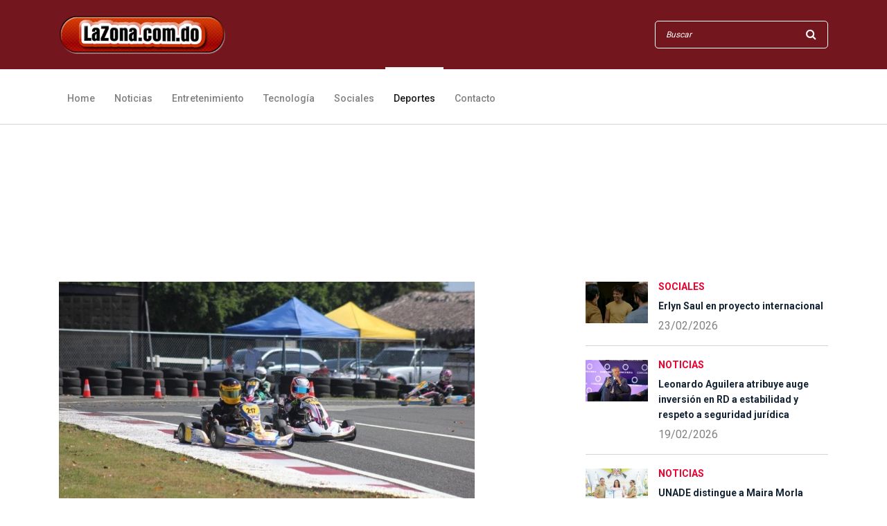

--- FILE ---
content_type: text/html; charset=UTF-8
request_url: http://www.lazona.com.do/deportes
body_size: 6389
content:
<!DOCTYPE html>

<html lang="en">

 <head>

<!-- Google Tag Manager -->
<script>(function(w,d,s,l,i){w[l]=w[l]||[];w[l].push({'gtm.start':
                                                     new Date().getTime(),event:'gtm.js'});var f=d.getElementsByTagName(s)[0],
         j=d.createElement(s),dl=l!='dataLayer'?'&l='+l:'';j.async=true;j.src=
         'https://www.googletagmanager.com/gtm.js?id='+i+dl;f.parentNode.insertBefore(j,f);
         })(window,document,'script','dataLayer','GTM-TBQD2RH');</script>
<!-- End Google Tag Manager -->

   <!-- Google Tag Manager -->
<script>(function(w,d,s,l,i){w[l]=w[l]||[];w[l].push({'gtm.start':
        new Date().getTime(),event:'gtm.js'});var f=d.getElementsByTagName(s)[0],
        j=d.createElement(s),dl=l!='dataLayer'?'&l='+l:'';j.async=true;j.src=
        'https://www.googletagmanager.com/gtm.js?id='+i+dl;f.parentNode.insertBefore(j,f);
        })(window,document,'script','dataLayer','GTM-TBQD2RH');</script>
        <!-- End Google Tag Manager -->

<meta charset="UTF-8">
<meta name="description" content="">
<meta http-equiv="X-UA-Compatible" content="IE=edge">
<meta name="viewport" content="width=device-width, initial-scale=1, shrink-to-fit=no,user-scalable=no, maximum-scale=1.0;">
<!-- The above 4 meta tags *must* come first in the head; any other head content must come *after* these tags -->

<!-- Title -->
<title>Lazona.com.do Tu zona de noticias y entretenimiento.</title>

<!-- Favicon -->
<link rel="apple-touch-icon-precomposed" sizes="57x57" href="/img/core-img/apple-touch-icon-57x57.png" />
<link rel="apple-touch-icon-precomposed" sizes="114x114" href="/img/core-img/apple-touch-icon-114x114.png" />
<link rel="apple-touch-icon-precomposed" sizes="72x72" href="/img/core-img/apple-touch-icon-72x72.png" />
<link rel="apple-touch-icon-precomposed" sizes="144x144" href="/img/core-img/apple-touch-icon-144x144.png" />
<link rel="apple-touch-icon-precomposed" sizes="60x60" href="/img/core-img/apple-touch-icon-60x60.png" />
<link rel="apple-touch-icon-precomposed" sizes="120x120" href="/img/core-img/apple-touch-icon-120x120.png" />
<link rel="apple-touch-icon-precomposed" sizes="76x76" href="/img/core-img/apple-touch-icon-76x76.png" />
<link rel="apple-touch-icon-precomposed" sizes="152x152" href="/img/core-img/apple-touch-icon-152x152.png" />
<link rel="icon" type="image/png" href="/img/core-img/favicon-196x196.png" sizes="196x196" />
<link rel="icon" type="image/png" href="/img/core-img/favicon-96x96.png" sizes="96x96" />
<link rel="icon" type="image/png" href="/img/core-img/favicon-32x32.png" sizes="32x32" />
<link rel="icon" type="image/png" href="/img/core-img/favicon-16x16.png" sizes="16x16" />
<link rel="icon" type="image/png" href="/img/core-img/favicon-128.png" sizes="128x128" />
<meta name="application-name" content="&nbsp;"/>
<meta name="msapplication-TileColor" content="#FFFFFF" />
<meta name="msapplication-TileImage" content="/img/core-img/mstile-144x144.png" />
<meta name="msapplication-square70x70logo" content="/img/core-img/mstile-70x70.png" />
<meta name="msapplication-square150x150logo" content="/img/core-img/mstile-150x150.png" />
<meta name="msapplication-wide310x150logo" content="/img/core-img/mstile-310x150.png" />
<meta name="msapplication-square310x310logo" content="/img/core-img/mstile-310x310.png" />



<!-- Bootstrap core CSS -->

<link rel="stylesheet" href="https://maxcdn.bootstrapcdn.com/bootstrap/4.0.0-alpha.6/css/bootstrap.min.css" integrity="sha384-rwoIResjU2yc3z8GV/NPeZWAv56rSmLldC3R/AZzGRnGxQQKnKkoFVhFQhNUIyJ" crossorigin="anonymous">

<!-- Core Stylesheet -->
<link rel="stylesheet" href="/css/style.css">

 </head>

 <body>
<!-- Google Tag Manager (noscript) -->
<noscript><iframe src="https://www.googletagmanager.com/ns.html?id=GTM-TBQD2RH"
    height="0" width="0" style="display:none;visibility:hidden"></iframe></noscript>
    <!-- End Google Tag Manager (noscript) -->


<!-- ##### Header Area Start ##### -->
<header class="header-area">

        <!-- Top Header Area -->
        <div class="top-header-area" style="background-color:rgb(116, 22, 29) !important;">
            <div class="container">
                <div class="row">
                    <div class="col-12">
                        <div class="top-header-content d-flex align-items-center justify-content-between" style="background-color:rgb(116, 22, 29) !important;">
                            <!-- Logo -->
                            <div class="logo">
                            
<a href="http://www.lazona.com.do"> <img src="http://www.lazona.com.do/img/logo_lazona.png" width="250"></a>

                        </div>

                            <!-- Login Search Area -->
                            <div class="login-search-area d-flex align-items-center">
                                <!-- Login -->
                                
                                <!-- Search Form -->
                                <div class="search-form">
                                        <form action="/busqueda" method="POST" role="search">
                                            <input type="hidden" name="_token" value="qVbd0X8EHfrmvHMXE6mACmjB2VSJif2GA9Eil3bN">
                                        <input type="search" name="term" class="form-control" placeholder="Buscar">
                                        <button type="submit"><i class="fa fa-search" aria-hidden="true"></i></button>
                                        </form>
                                </div>
                            </div>
                        </div>
                    </div>
                </div>
            </div>
        </div>

        <!-- Navbar Area -->
        <div class="newspaper-main-menu" id="stickyMenu">
            <div class="classy-nav-container breakpoint-off">
                <div class="container">
                    <!-- Menu -->
                    <nav class="classy-navbar justify-content-between" id="newspaperNav">

                        <!-- Logo -->
                        <div class="logo">
<a href="http://www.lazona.com.do"><img src="http://www.lazona.com.do/img/logo_lazona.png" alt=""></a>
                        </div>

                        <!-- Navbar Toggler -->
                        <div class="classy-navbar-toggler">
                            <span class="navbarToggler"><span></span><span></span><span></span></span>
                        </div>

                        <!-- Menu -->
                        <div class="classy-menu">

                            <!-- close btn -->
                            <div class="classycloseIcon">
                                <div class="cross-wrap"><span class="top"></span><span class="bottom"></span></div>
                            </div>

                            <!-- Nav Start -->
                            <div class="classynav">
                                <ul>
                                    <li ><a href="http://www.lazona.com.do">Home</a></li>
                                    
                                    
                                    <li ><a href="http://www.lazona.com.do/noticias">Noticias</a></li>
                                    <li ><a href="http://www.lazona.com.do/entretenimiento">Entretenimiento</a></li>
                                    <li ><a href="http://www.lazona.com.do/tecnologia">Tecnología</a></li>
                                    <li ><a href="http://www.lazona.com.do/sociales">Sociales</a></li>
                                    <li  class=active><a href="http://www.lazona.com.do/deportes">Deportes</a></li>

                                    <li ><a href="http://www.lazona.com.do/contacto">Contacto</a></li>
                                </ul>
                            </div>
                            <!-- Nav End -->
                        </div>
                    </nav>
                </div>
            </div>
        </div>
    </header>
    <!-- ##### Header Area End ##### -->
 <!-- ##### Hero Area Start ##### -->
 <div class="hero-area">
        <div class="container">
            <div class="row align-items-center">
                <div class="col-12 col-lg-12">


                        <div class="resp-container" style=" position: relative;
                        overflow: hidden;
                        padding-top: 0px;">
<iframe id="topwidebanner" style="width:100%;height:90px;" name="a8b1e7d5" src="https://www.lazona.com.do/ads/www/delivery/afr.php?zoneid=26&amp;cb=INSERT_RANDOM_NUMBER_HERE" framespacing="0" frameborder="no" scrolling="no">
    <a href='http://www.lazona.com.do/ads/www/delivery/ck.php?n=a3ae1a72&cb=INSERT_RANDOM_NUMBER_HERE' target='_blank'>
    <img src='http://www.lazona.com.do/ads/www/delivery/avw.php?zoneid=26&cb=INSERT_RANDOM_NUMBER_HERE&n=a3ae1a72' border='0' alt=''>
    </a>
</iframe>

</div>

                </div>

                <!-- Hero Add -->
                
            </div>
        </div>
    </div>
</div>
    <!-- ##### Hero Area End ##### -->



 <!-- ##### Blog Area Start ##### -->
 <div class="blog-area section-padding-0-80">
<div class="container">


        <div class="row">
                <div class="col-12 col-lg-8">
                    <div class="blog-posts-area">
                                                    <!-- Single Featured Post -->
                        <div class="single-blog-post featured-post mb-30">
                            <div class="post-thumb">
                                <a href="articles/2125-kartodromo-united-petroleum-grupo-alonzo-celebra-4ta-carrera-puntuable-del-campeonato-nacional-de-kartismo"> <img src="http://www.lazona.com.do/thumbs_articles_front/storage/articles/October2021/WQe1dAwtqolOlwVTscSs.600x400.jpg" alt=""/></a>
                            </div>
                            <div class="post-data">
                                <a href="#" class="post-catagory">Deportes</a>
                                <a href="articles/2125-kartodromo-united-petroleum-grupo-alonzo-celebra-4ta-carrera-puntuable-del-campeonato-nacional-de-kartismo"  class="post-title">
                                    <h6>Kartódromo United Petroleum Grupo Alonzo celebra 4ta carrera puntuable del Campeonato Nacional de Kartismo</h6>
                                </a>

                                <p class="post-date"> <span>23/10/2021</span></p>
                                <div class="post-meta">
                                    
                                    <p class="post-excerp">Santo Domingo, RD.-&nbsp;
                                    <span style="background-color:#ee002d;padding:5px;color:#fff;"> <a href="articles/2125-kartodromo-united-petroleum-grupo-alonzo-celebra-4ta-carrera-puntuable-del-campeonato-nacional-de-kartismo" style="color:#fff;"> MÁS </a></span>
                                    </p>

                                    <!-- Post Like & Post Comment -->
                                    
                                </div>
                            </div>
                        </div>

                                                <!-- Single Featured Post -->
                        <div class="single-blog-post featured-post mb-30">
                            <div class="post-thumb">
                                <a href="articles/2075-la-tribu-gana-el-primer-partido-de-la-serie-final-contra-guaymate-en-torneo-la-romana"> <img src="http://www.lazona.com.do/thumbs_articles_front/storage/articles/July2019/pAkgnfeodWuoEIXOXIUE.600x400.jpg" alt=""/></a>
                            </div>
                            <div class="post-data">
                                <a href="#" class="post-catagory">Deportes</a>
                                <a href="articles/2075-la-tribu-gana-el-primer-partido-de-la-serie-final-contra-guaymate-en-torneo-la-romana"  class="post-title">
                                    <h6>La Tribu gana el primer partido de la serie final contra  Guaymate en Torneo La Romana</h6>
                                </a>

                                <p class="post-date"> <span>28/07/2019</span></p>
                                <div class="post-meta">
                                    
                                    <p class="post-excerp">Santo Domingo, RD.-&nbsp;
                                    <span style="background-color:#ee002d;padding:5px;color:#fff;"> <a href="articles/2075-la-tribu-gana-el-primer-partido-de-la-serie-final-contra-guaymate-en-torneo-la-romana" style="color:#fff;"> MÁS </a></span>
                                    </p>

                                    <!-- Post Like & Post Comment -->
                                    
                                </div>
                            </div>
                        </div>

                                                <!-- Single Featured Post -->
                        <div class="single-blog-post featured-post mb-30">
                            <div class="post-thumb">
                                <a href="articles/2067-26-equipos-se-enfrentan-en-3ra-version-grand-prix-de-volleyball-new-horizons"> <img src="http://www.lazona.com.do/thumbs_articles_front/storage/articles/April2019/r1OAWHGdFgaug5D0K62w.600x400.jpg" alt=""/></a>
                            </div>
                            <div class="post-data">
                                <a href="#" class="post-catagory">Deportes</a>
                                <a href="articles/2067-26-equipos-se-enfrentan-en-3ra-version-grand-prix-de-volleyball-new-horizons"  class="post-title">
                                    <h6>26 equipos se enfrentan en 3ra versión Grand Prix de Volleyball New Horizons</h6>
                                </a>

                                <p class="post-date"> <span>27/04/2019</span></p>
                                <div class="post-meta">
                                    
                                    <p class="post-excerp">Santo Domingo, RD.-&nbsp;
                                    <span style="background-color:#ee002d;padding:5px;color:#fff;"> <a href="articles/2067-26-equipos-se-enfrentan-en-3ra-version-grand-prix-de-volleyball-new-horizons" style="color:#fff;"> MÁS </a></span>
                                    </p>

                                    <!-- Post Like & Post Comment -->
                                    
                                </div>
                            </div>
                        </div>

                                                <!-- Single Featured Post -->
                        <div class="single-blog-post featured-post mb-30">
                            <div class="post-thumb">
                                <a href="articles/2058-new-horizons-convoca-a-mas-de-2-mil-600-atletas-version-xxvii-copa-amistad"> <img src="http://www.lazona.com.do/thumbs_articles_front/storage/articles/February2019/KctzLnK7FXDuND3Y1RGF.600x400.jpg" alt=""/></a>
                            </div>
                            <div class="post-data">
                                <a href="#" class="post-catagory">Deportes</a>
                                <a href="articles/2058-new-horizons-convoca-a-mas-de-2-mil-600-atletas-version-xxvii-copa-amistad"  class="post-title">
                                    <h6>New Horizons convoca a más de 2 mil 600 atletas versión XXVII Copa Amistad</h6>
                                </a>

                                <p class="post-date"> <span>18/02/2019</span></p>
                                <div class="post-meta">
                                    
                                    <p class="post-excerp">Santo Domingo, RD.-&nbsp;
                                    <span style="background-color:#ee002d;padding:5px;color:#fff;"> <a href="articles/2058-new-horizons-convoca-a-mas-de-2-mil-600-atletas-version-xxvii-copa-amistad" style="color:#fff;"> MÁS </a></span>
                                    </p>

                                    <!-- Post Like & Post Comment -->
                                    
                                </div>
                            </div>
                        </div>

                                                <!-- Single Featured Post -->
                        <div class="single-blog-post featured-post mb-30">
                            <div class="post-thumb">
                                <a href="articles/2056-patriots-ganan-el-superbowl-lii"> <img src="http://www.lazona.com.do/thumbs_articles_front/storage/articles/February2019/koGsE531RfbGu0fvGcFA.600x400.jpeg" alt=""/></a>
                            </div>
                            <div class="post-data">
                                <a href="#" class="post-catagory">Deportes</a>
                                <a href="articles/2056-patriots-ganan-el-superbowl-lii"  class="post-title">
                                    <h6>Patriots ganan el Superbowl LII</h6>
                                </a>

                                <p class="post-date"> <span>03/02/2019</span></p>
                                <div class="post-meta">
                                    
                                    <p class="post-excerp">Santo Domingo, RD.-&nbsp;
                                    <span style="background-color:#ee002d;padding:5px;color:#fff;"> <a href="articles/2056-patriots-ganan-el-superbowl-lii" style="color:#fff;"> MÁS </a></span>
                                    </p>

                                    <!-- Post Like & Post Comment -->
                                    
                                </div>
                            </div>
                        </div>

                                            </div>
                </div>

                               <!--  Right Column-->
                <div class="col-12 col-lg-4">
                        <div class="blog-sidebar-area">

                            <!-- Latest Posts Widget -->
                            <div class="latest-posts-widget mb-50">



                                    

                                        <!-- Single Featured Post -->
                                        <div class="single-blog-post small-featured-post d-flex">
                                            <div class="post-thumb">
                                                <a href="/articles/2153-erlyn-saul-en-proyecto-internacional"> <img src="http://www.lazona.com.do/thumbs_articles_front/storage/articles/February2026/vBBoKqGN1c9r6fXNUFZf.270x180.jpeg" alt="Erlyn Saul en proyecto internacional" alt=""></a>
                                            </div>
                                            <div class="post-data">
                                            <a href="#" class="post-catagory">Sociales</a>
                                                <div class="post-meta">
                                                        <a href="/articles/2153-erlyn-saul-en-proyecto-internacional"  class="post-title">
                                                    <h6>Erlyn Saul en proyecto internacional</h6>
                                                    </a>
                                                <p class="post-date"> <span>23/02/2026</span></p>
                                                </div>
                                            </div>
                                        </div>


                            

                                        <!-- Single Featured Post -->
                                        <div class="single-blog-post small-featured-post d-flex">
                                            <div class="post-thumb">
                                                <a href="/articles/2152-leonardo-aguilera-atribuye-auge-inversion-en-rd-a-estabilidad-y-respeto-a-seguridad-juridica"> <img src="http://www.lazona.com.do/thumbs_articles_front/storage/articles/February2026/q5b2HC1Z35qsb1PNSrRT.270x180.jpg" alt="Leonardo Aguilera atribuye auge inversión en RD a estabilidad y respeto a seguridad jurídica" alt=""></a>
                                            </div>
                                            <div class="post-data">
                                            <a href="#" class="post-catagory">Noticias</a>
                                                <div class="post-meta">
                                                        <a href="/articles/2152-leonardo-aguilera-atribuye-auge-inversion-en-rd-a-estabilidad-y-respeto-a-seguridad-juridica"  class="post-title">
                                                    <h6>Leonardo Aguilera atribuye auge inversión en RD a estabilidad y respeto a seguridad jurídica</h6>
                                                    </a>
                                                <p class="post-date"> <span>19/02/2026</span></p>
                                                </div>
                                            </div>
                                        </div>


                            

                                        <!-- Single Featured Post -->
                                        <div class="single-blog-post small-featured-post d-flex">
                                            <div class="post-thumb">
                                                <a href="/articles/2151-unade-distingue-a-maira-morla-pineda-y-a-rafael-santos-badia-por-apoyo-a-capacitacion-personal-fuerzas-armadas"> <img src="http://www.lazona.com.do/thumbs_articles_front/storage/articles/February2026/RDnZyk86XGKSpxCSzbYh.270x180.jpeg" alt="UNADE distingue a Maira Morla Pineda y a Rafael Santos Badía por apoyo a capacitación personal Fuerzas Armadas" alt=""></a>
                                            </div>
                                            <div class="post-data">
                                            <a href="#" class="post-catagory">Noticias</a>
                                                <div class="post-meta">
                                                        <a href="/articles/2151-unade-distingue-a-maira-morla-pineda-y-a-rafael-santos-badia-por-apoyo-a-capacitacion-personal-fuerzas-armadas"  class="post-title">
                                                    <h6>UNADE distingue a Maira Morla Pineda y a Rafael Santos Badía por apoyo a capacitación personal Fuerzas Armadas</h6>
                                                    </a>
                                                <p class="post-date"> <span>13/02/2026</span></p>
                                                </div>
                                            </div>
                                        </div>


                            

                                        <!-- Single Featured Post -->
                                        <div class="single-blog-post small-featured-post d-flex">
                                            <div class="post-thumb">
                                                <a href="/articles/2150-del-horror-belico-al-exhibicionismo-explicito"> <img src="http://www.lazona.com.do/thumbs_articles_front/storage/articles/February2026/tQryHX11ed56X6lFN1Qk.270x180.jpg" alt="Del horror bélico al exhibicionismo explícito" alt=""></a>
                                            </div>
                                            <div class="post-data">
                                            <a href="#" class="post-catagory">Noticias</a>
                                                <div class="post-meta">
                                                        <a href="/articles/2150-del-horror-belico-al-exhibicionismo-explicito"  class="post-title">
                                                    <h6>Del horror bélico al exhibicionismo explícito</h6>
                                                    </a>
                                                <p class="post-date"> <span>13/02/2026</span></p>
                                                </div>
                                            </div>
                                        </div>


                            

                                        <!-- Single Featured Post -->
                                        <div class="single-blog-post small-featured-post d-flex">
                                            <div class="post-thumb">
                                                <a href="/articles/2149-concluye-con-exito-la-octava-edicion-de-dominicanos-en-el-capitolio-en-washington"> <img src="http://www.lazona.com.do/thumbs_articles_front/storage/articles/February2026/h5s9oU96sYgPQ3UAOlxI.270x180.jpg" alt="Concluye con éxito la octava edición de “Dominicanos en el Capitolio” en Washington" alt=""></a>
                                            </div>
                                            <div class="post-data">
                                            <a href="#" class="post-catagory">Noticias</a>
                                                <div class="post-meta">
                                                        <a href="/articles/2149-concluye-con-exito-la-octava-edicion-de-dominicanos-en-el-capitolio-en-washington"  class="post-title">
                                                    <h6>Concluye con éxito la octava edición de “Dominicanos en el Capitolio” en Washington</h6>
                                                    </a>
                                                <p class="post-date"> <span>12/02/2026</span></p>
                                                </div>
                                            </div>
                                        </div>


                            

                                        <!-- Single Featured Post -->
                                        <div class="single-blog-post small-featured-post d-flex">
                                            <div class="post-thumb">
                                                <a href="/articles/2148-anuncian-construccion-clinica-abreu-cdd-en-downtown-punta-cana"> <img src="http://www.lazona.com.do/thumbs_articles_front/storage/articles/February2026/Ot3GwsBoaK1CvERf15Vm.270x180.jpg" alt="Anuncian construcción Clínica Abreu CDD en Downtown Punta Cana." alt=""></a>
                                            </div>
                                            <div class="post-data">
                                            <a href="#" class="post-catagory">Sociales</a>
                                                <div class="post-meta">
                                                        <a href="/articles/2148-anuncian-construccion-clinica-abreu-cdd-en-downtown-punta-cana"  class="post-title">
                                                    <h6>Anuncian construcción Clínica Abreu CDD en Downtown Punta Cana.</h6>
                                                    </a>
                                                <p class="post-date"> <span>12/02/2026</span></p>
                                                </div>
                                            </div>
                                        </div>


                            

                                        <!-- Single Featured Post -->
                                        <div class="single-blog-post small-featured-post d-flex">
                                            <div class="post-thumb">
                                                <a href="/articles/2147-radonic-pioneros-en-radioterapia-conmemoro-dia-mundial-contra-el-cancer"> <img src="http://www.lazona.com.do/thumbs_articles_front/storage/articles/February2026/Q902S1ReXsbYJmOOVAfi.270x180.jpeg" alt="RADONIC, pioneros en radioterapia conmemoró Día Mundial contra el Cáncer" alt=""></a>
                                            </div>
                                            <div class="post-data">
                                            <a href="#" class="post-catagory">Sociales</a>
                                                <div class="post-meta">
                                                        <a href="/articles/2147-radonic-pioneros-en-radioterapia-conmemoro-dia-mundial-contra-el-cancer"  class="post-title">
                                                    <h6>RADONIC, pioneros en radioterapia conmemoró Día Mundial contra el Cáncer</h6>
                                                    </a>
                                                <p class="post-date"> <span>11/02/2026</span></p>
                                                </div>
                                            </div>
                                        </div>


                            

                                        <!-- Single Featured Post -->
                                        <div class="single-blog-post small-featured-post d-flex">
                                            <div class="post-thumb">
                                                <a href="/articles/2146-infotep-inicia-docencia-presencial-y-virtual-con-meta-capacitar-mas-de-918-mil-participantes"> <img src="http://www.lazona.com.do/thumbs_articles_front/storage/articles/February2026/ov60zS9Z9dsPCRB5mliw.270x180.jpeg" alt="INFOTEP inicia docencia presencial y virtual con meta capacitar más de 918 mil participantes" alt=""></a>
                                            </div>
                                            <div class="post-data">
                                            <a href="#" class="post-catagory">Noticias</a>
                                                <div class="post-meta">
                                                        <a href="/articles/2146-infotep-inicia-docencia-presencial-y-virtual-con-meta-capacitar-mas-de-918-mil-participantes"  class="post-title">
                                                    <h6>INFOTEP inicia docencia presencial y virtual con meta capacitar más de 918 mil participantes</h6>
                                                    </a>
                                                <p class="post-date"> <span>10/02/2025</span></p>
                                                </div>
                                            </div>
                                        </div>


                            

                                        <!-- Single Featured Post -->
                                        <div class="single-blog-post small-featured-post d-flex">
                                            <div class="post-thumb">
                                                <a href="/articles/2145-hector-acosta-el-torito-celebrara-dia-del-amor-y-amistad-con-concierto-especial-en-higuey"> <img src="http://www.lazona.com.do/thumbs_articles_front/storage/articles/February2026/TSTuZSfRirOPknJgoc0M.270x180.jpg" alt="Héctor Acosta “El Torito” celebrará Día del Amor y Amistad con concierto especial en Higüey" alt=""></a>
                                            </div>
                                            <div class="post-data">
                                            <a href="#" class="post-catagory">Entretenimiento</a>
                                                <div class="post-meta">
                                                        <a href="/articles/2145-hector-acosta-el-torito-celebrara-dia-del-amor-y-amistad-con-concierto-especial-en-higuey"  class="post-title">
                                                    <h6>Héctor Acosta “El Torito” celebrará Día del Amor y Amistad con concierto especial en Higüey</h6>
                                                    </a>
                                                <p class="post-date"> <span>10/02/2025</span></p>
                                                </div>
                                            </div>
                                        </div>


                            

                                        <!-- Single Featured Post -->
                                        <div class="single-blog-post small-featured-post d-flex">
                                            <div class="post-thumb">
                                                <a href="/articles/2144-juramentan-nueva-directiva-del-senado-jci-republica-dominicana"> <img src="http://www.lazona.com.do/thumbs_articles_front/storage/articles/February2026/1uVhh0XaA5DFydh19o6v.270x180.jpeg" alt="Juramentan nueva directiva del Senado JCI República Dominicana" alt=""></a>
                                            </div>
                                            <div class="post-data">
                                            <a href="#" class="post-catagory">Noticias</a>
                                                <div class="post-meta">
                                                        <a href="/articles/2144-juramentan-nueva-directiva-del-senado-jci-republica-dominicana"  class="post-title">
                                                    <h6>Juramentan nueva directiva del Senado JCI República Dominicana</h6>
                                                    </a>
                                                <p class="post-date"> <span>06/02/2026</span></p>
                                                </div>
                                            </div>
                                        </div>


                            


                            </div>
                        </div>
                    </div>


        </div>








</div>
 </div>


<!-- Separator from footer -->
 <div style="height:50px"></div>

 <!-- ##### Footer Area Start ##### -->
 <footer class="footer-area">

        <!-- Main Footer Area -->
        <div class="main-footer-area">
            <div class="container">
                <div class="row">

                    <!-- Footer Widget Area -->
                    <div class="col-12 col-sm-4 col-lg-4">
                        <div class="footer-widget-area mt-80">
                            <!-- Footer Logo -->
                            <div class="footer-logo">
                            
                            <a href="http://www.lazona.com.do"> <img src="http://www.lazona.com.do/img/logo_lazona.png" width="150"></a>
                            </div>
                            <!-- List -->
                            <ul class="list">
                                <li><a href="/cdn-cgi/l/email-protection#5c35323a331c303d2633323d723f3331723833"><span class="__cf_email__" data-cfemail="e38a8d858ca38f82998c8d82cd808c8ecd878c">[email&#160;protected]</span></a></li>

                                <li><a href="http://www.lazona.com.do">www.lazona.com.do</a></li>
                            </ul>
                        </div>
                    </div>

                    <!-- Footer Widget Area -->
                    <div class="col-12 col-sm-4 col-lg-2">
                        <div class="footer-widget-area mt-80 ">
                            <!-- Title -->
                           <a href="/noticias"> <h4 class="widget-title">Secciones</h4></a>
                           <ul class="list">
                                <li><a href="/noticias">Noticias</a></li>
                                <li><a href="/entretenimiento">Entretenimiento</a></li>
                                <li><a href="/tecnologia">Tecnología</a></li>
                                <li><a href="/sociales">Sociales</a></li>
                                <li><a href="/deportes">Deportes</a></li>

                            </ul>
                        </div>
                    </div>

 <!-- Footer Widget Area -->
 <div class="col-12 col-sm-4 col-lg-2">
        <div class="footer-widget-area mt-80 ">
            <!-- Title -->
           <h4 class="widget-title">Social</h4>
           <ul class="list">
                <li><a href="https://www.instagram.com/lazonacomdo" target="_blank">Instagram</a></li>
                <li><a href="https://www.facebook.com/lazonacomdo" target="_blank">Facebook</a></li>


            </ul>
        </div>
    </div>


                    <!-- Footer Widget Area -->
                    <div class="col-12 col-sm-4 col-lg-2">
                        <div class="footer-widget-area mt-80">
                            <!-- Title -->
                            <a href="/contacto">   <h4 class="widget-title">Contacto</h4></a>
                            <!-- List -->
                            <ul class="list">

                            </ul>
                        </div>
                    </div>
                </div>
            </div>
        </div>

        <!-- Bottom Footer Area -->
        <div class="bottom-footer-area">
            <div class="container h-100">
                <div class="row h-100 align-items-center">
                    <div class="col-12">
                        <!-- Copywrite -->
                        <p><!-- Link back to Colorlib can't be removed. Template is licensed under CC BY 3.0. -->
Copyright &copy;<script data-cfasync="false" src="/cdn-cgi/scripts/5c5dd728/cloudflare-static/email-decode.min.js"></script><script>document.write(new Date().getFullYear());</script> All rights reserved.
<!-- Link back to Colorlib can't be removed. Template is licensed under CC BY 3.0. --></p>
                    </div>
                </div>
            </div>
        </div>
    </footer>

<!-- ##### All Javascript Files ##### -->

<script>
document.addEventListener("DOMContentLoaded", function(event) {
   document.querySelectorAll('img').forEach(function(img){
  	img.onerror = function(){this.style.display='none';};
   })
});
    </script>

    <!-- jQuery-2.2.4 js -->
    <script src="http://www.lazona.com.do/js/jquery/jquery-2.2.4.min.js"></script>
    <!-- Popper js -->
    <script src="http://www.lazona.com.do/js/bootstrap/popper.min.js"></script>
    <!-- Bootstrap js -->
    <script src="http://www.lazona.com.do/js/bootstrap/bootstrap.min.js"></script>
    <!-- All Plugins js -->
    <script src="http://www.lazona.com.do/js/plugins/plugins.js"></script>
    <!-- Active js -->
    <script src="http://www.lazona.com.do/js/active.js"></script>

 <script defer src="https://static.cloudflareinsights.com/beacon.min.js/vcd15cbe7772f49c399c6a5babf22c1241717689176015" integrity="sha512-ZpsOmlRQV6y907TI0dKBHq9Md29nnaEIPlkf84rnaERnq6zvWvPUqr2ft8M1aS28oN72PdrCzSjY4U6VaAw1EQ==" data-cf-beacon='{"version":"2024.11.0","token":"d2a3ad901e0b4aa3935f92231bfbc90b","r":1,"server_timing":{"name":{"cfCacheStatus":true,"cfEdge":true,"cfExtPri":true,"cfL4":true,"cfOrigin":true,"cfSpeedBrain":true},"location_startswith":null}}' crossorigin="anonymous"></script>
</body>

</html>


--- FILE ---
content_type: text/html; charset=utf-8
request_url: https://www.google.com/recaptcha/api2/aframe
body_size: 267
content:
<!DOCTYPE HTML><html><head><meta http-equiv="content-type" content="text/html; charset=UTF-8"></head><body><script nonce="aHYrKj4MGBSMc0eEaRA3ww">/** Anti-fraud and anti-abuse applications only. See google.com/recaptcha */ try{var clients={'sodar':'https://pagead2.googlesyndication.com/pagead/sodar?'};window.addEventListener("message",function(a){try{if(a.source===window.parent){var b=JSON.parse(a.data);var c=clients[b['id']];if(c){var d=document.createElement('img');d.src=c+b['params']+'&rc='+(localStorage.getItem("rc::a")?sessionStorage.getItem("rc::b"):"");window.document.body.appendChild(d);sessionStorage.setItem("rc::e",parseInt(sessionStorage.getItem("rc::e")||0)+1);localStorage.setItem("rc::h",'1771890182391');}}}catch(b){}});window.parent.postMessage("_grecaptcha_ready", "*");}catch(b){}</script></body></html>

--- FILE ---
content_type: text/plain
request_url: https://www.google-analytics.com/j/collect?v=1&_v=j102&a=1455075486&t=pageview&_s=1&dl=http%3A%2F%2Fwww.lazona.com.do%2Fdeportes&ul=en-us%40posix&dt=Lazona.com.do%20Tu%20zona%20de%20noticias%20y%20entretenimiento.&sr=1280x720&vp=1280x720&_u=YEBAAEABAAAAACAAI~&jid=2060512233&gjid=923355702&cid=1318865948.1771890181&tid=UA-7977480-1&_gid=2020241712.1771890181&_r=1&_slc=1&gtm=45He62j0n81TBQD2RHza200&gcd=13l3l3l3l1l1&dma=0&tag_exp=103116026~103200004~104527907~104528500~104684208~104684211~115616985~115938466~115938469~116024733~117455676~117455678~117643908&z=1054596401
body_size: -449
content:
2,cG-4W4VER3KL5